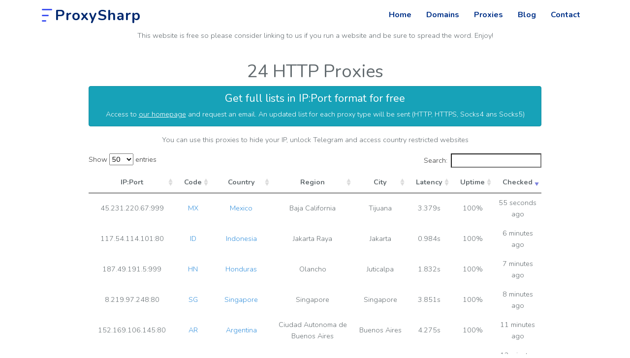

--- FILE ---
content_type: text/html; charset=UTF-8
request_url: https://www.proxysharp.com/proxies/http
body_size: 4443
content:
<!DOCTYPE html>
<html lang="en">
<head>
  <meta charset="utf-8">
  <meta name="viewport" content="width=device-width, initial-scale=1">

  <title>Free HTTP Proxy Server | HTTP Proxy List In 2022</title>
  <meta name="google-site-verification" content="pILBtE8tbrbX7YvAxxXgOggcjEgHOpZ_708czn1lmA4" />
  <link rel="stylesheet" href="/css/app.css">
  <script src="/js/app.js"></script>
      <meta name="description" content="Get the best free HTTP proxy servers list to unblock your browsers and access blocked websites in a fast and secure way. Our proxy website is fast and reliable.">
    <meta name="robots" content="noarchive">
  <!-- Fonts -->

  <link href="https://fonts.googleapis.com/css?family=Open+Sans:300,300i,400,400i,600,600i,700,700i|Nunito:300,300i,400,400i,600,600i,700,700i|Poppins:300,300i,400,400i,500,500i,600,600i,700,700i" rel="stylesheet">
  <link rel="stylesheet" href="https://cdnjs.cloudflare.com/ajax/libs/datatables/1.10.21/css/jquery.dataTables.min.css" integrity="sha512-1k7mWiTNoyx2XtmI96o+hdjP8nn0f3Z2N4oF/9ZZRgijyV4omsKOXEnqL1gKQNPy2MTSP9rIEWGcH/CInulptA==" crossorigin="anonymous" referrerpolicy="no-referrer" />
  <!-- Styles -->
  <style>

    html, body {
      /*background-color: #0E153A !important;*/
      /*color: white !important;*/
    }
    html, body {
      background-color: #fff;
      color: #636b6f;
      font-family: 'Nunito', sans-serif;
      font-weight: 200;
      height: 100vh;
      margin: 0;
    }

    .full-height {
      height: 100vh;
    }

    .flex-center {
      align-items: center;
      display: flex;
      justify-content: center;
    }

    .position-ref {
      position: relative;
    }

    .top-right {
      position: absolute;
      right: 10px;
      top: 18px;
    }

    .content {
      text-align: center;
    }

    .title {
      font-size: 84px;
    }
    .title a{
      color:white;
    }
    .title a:hover{
      color:#276aac;
      text-decoration: none ;
    }

    .links > a {
      color: #636b6f;
      padding: 0 25px;
      font-size: 13px;
      font-weight: 600;
      letter-spacing: .1rem;
      text-decoration: none;
      text-transform: uppercase;
    }
    .links {
      margin-bottom: 30px;
    }

    .m-b-md {
      margin-bottom: 30px;
    }
  </style>
  <!-- Matomo -->
  <script type="text/javascript">
    var _paq = window._paq || [];
    /* tracker methods like "setCustomDimension" should be called before "trackPageView" */
    _paq.push(["setDocumentTitle", document.domain + "/" + document.title]);
    _paq.push(["setDomains", ["*.www.proxysharp.com","*.domains-api.com"]]);
    _paq.push(['trackPageView']);
    _paq.push(['enableLinkTracking']);
    (function() {
      var u="//dyn.epicgifs.net/";
      _paq.push(['setTrackerUrl', u+'tra__/']);
      _paq.push(['setSiteId', '9']);
      var d=document, g=d.createElement('script'), s=d.getElementsByTagName('script')[0];
      g.type='text/javascript'; g.async=true; g.defer=true; g.src=u+'tra__.js'; s.parentNode.insertBefore(g,s);
    })();
  </script>
  <noscript><p><img src="//dyn.epicgifs.net/matomo.php?idsite=9&amp;rec=1" style="border:0;" alt="" /></p></noscript>
  <!-- End Matomo Code -->
  <script async src="https://pagead2.googlesyndication.com/pagead/js/adsbygoogle.js?client=ca-pub-4697494668077170"
          crossorigin="anonymous"></script>
</head>
<body>

  
  
  
  
  
  

  
  
  
  
  
  

  <div class="content">










    <header id="header" class="header">
      <div class="container-fluid container-xl d-flex align-items-center justify-content-between">

        <a href="/" class="logo d-flex align-items-center">
          <img src="/img/logo.png" alt="">
          <span>ProxySharp</span>
        </a>

        <nav id="navbar" class="navbar">
          <ul>
            <li><a href="/">Home</a></li>
            <li class="dropdown"><a href="/search"><span>Domains</span> <i class="bi bi-chevron-down"></i></a>
              <ul>
                <li><a href="/search">Instant search</a></li>
                <li><a href="/whois">Whois</a></li>
                <li><a href="/expiring">Expiring</a></li>
                <li><a href="/expired">Expired</a></li>
              </ul>
            </li>
            <li class="dropdown"><a href="/proxies"><span>Proxies</span> <i class="bi bi-chevron-down"></i></a>
              <ul>


                <li><a href="/proxies/http">HTTP</a></li>
                <li><a href="/proxies/https">HTTPS</a></li>
                <li><a href="/proxies/socks4">Socks4</a></li>
                <li><a href="/proxies/socks5">Socks5</a></li>
              </ul>
            </li>
            <li><a href="/blog">Blog</a></li>
            <li><a href="/blog/contact">Contact</a></li>
          </ul>
          <i class="bi mobile-nav-toggle bi-list"></i>
        </nav><!-- .navbar -->

      </div>
    </header>

    <div id="subheader">
        <p>This website is free so please consider linking to us if you run a website and be sure to spread the word. Enjoy!</p>
    </div>
    <main class="py-4">
        <div class="container">
    <div class="row justify-content-center">
      <div class="col-md-10">
        <h1>24 HTTP Proxies</h1>
        <div class="alert-lte alert-lte-info">
    <h4>Get full lists in IP:Port format for free</h4>
    Access to <a href="/">our homepage</a> and request an email. An updated list for each proxy type will be sent (HTTP, HTTPS, Socks4 ans Socks5)
</div>        <p>You can use this proxies to hide your IP, unlock Telegram and access country restricted websites</p>
        <table id="proxies-full">
          <thead>
            <th>IP:Port</th>
            <th>Code</th>
            <th>Country</th>
            <th>Region</th>
            <th>City</th>
            <th>Latency</th>
            <th>Uptime</th>
            <th>Checked</th>
          </thead>
          <tbody>
                          <tr>
                <td>45.231.220.67:999</td>
                <td><a href="/proxies/http/mx">MX</a></td>
                <td><a href="/proxies/http/mx">Mexico</a></td>
                <td>Baja California</td>
                <td>Tijuana</td>
                <td>3.379s</td>
                <td>100%</td>
                <td><span style="display:none">1769293454.0797</span> 55 seconds ago</td>
              </tr>
                          <tr>
                <td>117.54.114.101:80</td>
                <td><a href="/proxies/http/id">ID</a></td>
                <td><a href="/proxies/http/id">Indonesia</a></td>
                <td>Jakarta Raya</td>
                <td>Jakarta</td>
                <td>0.984s</td>
                <td>100%</td>
                <td><span style="display:none">1769293148.5721</span> 6 minutes ago</td>
              </tr>
                          <tr>
                <td>187.49.191.5:999</td>
                <td><a href="/proxies/http/hn">HN</a></td>
                <td><a href="/proxies/http/hn">Honduras</a></td>
                <td>Olancho</td>
                <td>Juticalpa</td>
                <td>1.832s</td>
                <td>100%</td>
                <td><span style="display:none">1769293085.1036</span> 7 minutes ago</td>
              </tr>
                          <tr>
                <td>8.219.97.248:80</td>
                <td><a href="/proxies/http/sg">SG</a></td>
                <td><a href="/proxies/http/sg">Singapore</a></td>
                <td>Singapore</td>
                <td>Singapore</td>
                <td>3.851s</td>
                <td>100%</td>
                <td><span style="display:none">1769293029.1728</span> 8 minutes ago</td>
              </tr>
                          <tr>
                <td>152.169.106.145:80</td>
                <td><a href="/proxies/http/ar">AR</a></td>
                <td><a href="/proxies/http/ar">Argentina</a></td>
                <td>Ciudad Autonoma de Buenos Aires</td>
                <td>Buenos Aires</td>
                <td>4.275s</td>
                <td>100%</td>
                <td><span style="display:none">1769292792.2601</span> 11 minutes ago</td>
              </tr>
                          <tr>
                <td>47.74.226.8:5001</td>
                <td><a href="/proxies/http/sg">SG</a></td>
                <td><a href="/proxies/http/sg">Singapore</a></td>
                <td>Singapore</td>
                <td>Singapore</td>
                <td>0.832s</td>
                <td>100%</td>
                <td><span style="display:none">1769292735.765</span> 12 minutes ago</td>
              </tr>
                          <tr>
                <td>54.37.79.169:8080</td>
                <td><a href="/proxies/http/de">DE</a></td>
                <td><a href="/proxies/http/de">Germany</a></td>
                <td>Hessen</td>
                <td>Limburg an der Lahn</td>
                <td>0.089s</td>
                <td>100%</td>
                <td><span style="display:none">1769292732.3907</span> 12 minutes ago</td>
              </tr>
                          <tr>
                <td>155.93.96.210:8080</td>
                <td><a href="/proxies/http/ng">NG</a></td>
                <td><a href="/proxies/http/ng">Nigeria</a></td>
                <td>Lagos</td>
                <td>Lagos</td>
                <td>3.418s</td>
                <td>100%</td>
                <td><span style="display:none">1769292612.5622</span> 14 minutes ago</td>
              </tr>
                          <tr>
                <td>183.215.23.242:9091</td>
                <td><a href="/proxies/http/cn">CN</a></td>
                <td><a href="/proxies/http/cn">China</a></td>
                <td>Hunan</td>
                <td>Changsha</td>
                <td>2.051s</td>
                <td>100%</td>
                <td><span style="display:none">1769292190.299</span> 21 minutes ago</td>
              </tr>
                          <tr>
                <td>213.178.39.170:8080</td>
                <td><a href="/proxies/http/ru">RU</a></td>
                <td><a href="/proxies/http/ru">Russian Federation</a></td>
                <td>Samarskaya oblast&#039;</td>
                <td>Tolyatti</td>
                <td>5.380s</td>
                <td>100%</td>
                <td><span style="display:none">1769291902.8073</span> 26 minutes ago</td>
              </tr>
                          <tr>
                <td>18.138.206.58:80</td>
                <td><a href="/proxies/http/sg">SG</a></td>
                <td><a href="/proxies/http/sg">Singapore</a></td>
                <td>Singapore</td>
                <td>Singapore</td>
                <td>0.371s</td>
                <td>100%</td>
                <td><span style="display:none">1769291653.8368</span> 30 minutes ago</td>
              </tr>
                          <tr>
                <td>159.223.33.79:8080</td>
                <td><a href="/proxies/http/sg">SG</a></td>
                <td><a href="/proxies/http/sg">Singapore</a></td>
                <td>Singapore</td>
                <td>Singapore</td>
                <td>0.445s</td>
                <td>100%</td>
                <td><span style="display:none">1769291599.6601</span> 31 minutes ago</td>
              </tr>
                          <tr>
                <td>34.122.187.196:80</td>
                <td><a href="/proxies/http/us">US</a></td>
                <td><a href="/proxies/http/us">United States of America</a></td>
                <td>Iowa</td>
                <td>Council Bluffs</td>
                <td>0.296s</td>
                <td>100%</td>
                <td><span style="display:none">1769291531.832</span> 32 minutes ago</td>
              </tr>
                          <tr>
                <td>139.224.129.101:8080</td>
                <td><a href="/proxies/http/cn">CN</a></td>
                <td><a href="/proxies/http/cn">China</a></td>
                <td>Shanghai</td>
                <td>Shanghai</td>
                <td>0.482s</td>
                <td>100%</td>
                <td><span style="display:none">1769291468.3292</span> 34 minutes ago</td>
              </tr>
                          <tr>
                <td>139.99.237.62:80</td>
                <td><a href="/proxies/http/au">AU</a></td>
                <td><a href="/proxies/http/au">Australia</a></td>
                <td>New South Wales</td>
                <td>Sydney</td>
                <td>1.309s</td>
                <td>100%</td>
                <td><span style="display:none">1769291357.2355</span> 35 minutes ago</td>
              </tr>
                          <tr>
                <td>139.196.36.25:8080</td>
                <td><a href="/proxies/http/cn">CN</a></td>
                <td><a href="/proxies/http/cn">China</a></td>
                <td>Shanghai</td>
                <td>Shanghai</td>
                <td>0.466s</td>
                <td>100%</td>
                <td><span style="display:none">1769291177.7144</span> 38 minutes ago</td>
              </tr>
                          <tr>
                <td>138.68.235.51:80</td>
                <td><a href="/proxies/http/us">US</a></td>
                <td><a href="/proxies/http/us">United States of America</a></td>
                <td>California</td>
                <td>Santa Clara</td>
                <td>0.471s</td>
                <td>100%</td>
                <td><span style="display:none">1769291165.8732</span> 39 minutes ago</td>
              </tr>
                          <tr>
                <td>154.127.219.242:999</td>
                <td><a href="/proxies/http/ao">AO</a></td>
                <td><a href="/proxies/http/ao">Angola</a></td>
                <td>Luanda</td>
                <td>Luanda</td>
                <td>4.932s</td>
                <td>100%</td>
                <td><span style="display:none">1769291063.3113</span> 40 minutes ago</td>
              </tr>
                          <tr>
                <td>150.95.139.229:80</td>
                <td><a href="/proxies/http/jp">JP</a></td>
                <td><a href="/proxies/http/jp">Japan</a></td>
                <td>Tokyo</td>
                <td>Tokyo</td>
                <td>0.623s</td>
                <td>100%</td>
                <td><span style="display:none">1769290450.3229</span> 50 minutes ago</td>
              </tr>
                          <tr>
                <td>103.166.197.34:3128</td>
                <td><a href="/proxies/http/id">ID</a></td>
                <td><a href="/proxies/http/id">Indonesia</a></td>
                <td>Jakarta Raya</td>
                <td>Jakarta</td>
                <td>4.322s</td>
                <td>100%</td>
                <td><span style="display:none">1769290166.9971</span> 55 minutes ago</td>
              </tr>
                          <tr>
                <td>124.65.144.38:7302</td>
                <td><a href="/proxies/http/cn">CN</a></td>
                <td><a href="/proxies/http/cn">China</a></td>
                <td>Beijing</td>
                <td>Beijing</td>
                <td>0.443s</td>
                <td>100%</td>
                <td><span style="display:none">1769290044.169</span> 57 minutes ago</td>
              </tr>
                          <tr>
                <td>24.172.82.94:53281</td>
                <td><a href="/proxies/http/us">US</a></td>
                <td><a href="/proxies/http/us">United States of America</a></td>
                <td>North Carolina</td>
                <td>Charlotte</td>
                <td>3.314s</td>
                <td>100%</td>
                <td><span style="display:none">1769289450.4328</span> 1 hour ago</td>
              </tr>
                          <tr>
                <td>141.98.112.87:8080</td>
                <td><a href="/proxies/http/tr">TR</a></td>
                <td><a href="/proxies/http/tr">Turkey</a></td>
                <td>Istanbul</td>
                <td>Istanbul</td>
                <td>1.187s</td>
                <td>100%</td>
                <td><span style="display:none">1769289381.7006</span> 1 hour ago</td>
              </tr>
                          <tr>
                <td>3.14.76.140:80</td>
                <td><a href="/proxies/http/us">US</a></td>
                <td><a href="/proxies/http/us">United States of America</a></td>
                <td>Ohio</td>
                <td>Columbus</td>
                <td>0.308s</td>
                <td>100%</td>
                <td><span style="display:none">1769289208.4801</span> 1 hour ago</td>
              </tr>
                      </tbody>
        </table>
      </div>
    </div>
  </div>
  <script>
    $(function () {
      $("#proxies-full").DataTable({
        "pageLength": 50,
        "order": [[ 7, "desc" ]]
      });
    })
  </script>
    </main>
      <div style="height: 55px">
          <p>Promoted link: <a href="https://mysphere.blog/forums.extremeoverclocking.com/t373121.html" target="_blank">https://mysphere.blog/forums.extremeoverclocking.com/t373121.html</a></p>
      </div>
  </div>

<script src="https://cdnjs.cloudflare.com/ajax/libs/datatables/1.10.21/js/jquery.dataTables.min.js" integrity="sha512-BkpSL20WETFylMrcirBahHfSnY++H2O1W+UnEEO4yNIl+jI2+zowyoGJpbtk6bx97fBXf++WJHSSK2MV4ghPcg==" crossorigin="anonymous" referrerpolicy="no-referrer"></script>
</body>
</html>


--- FILE ---
content_type: text/html; charset=utf-8
request_url: https://www.google.com/recaptcha/api2/aframe
body_size: 268
content:
<!DOCTYPE HTML><html><head><meta http-equiv="content-type" content="text/html; charset=UTF-8"></head><body><script nonce="dhKFneQU547VN4k3Xv-noA">/** Anti-fraud and anti-abuse applications only. See google.com/recaptcha */ try{var clients={'sodar':'https://pagead2.googlesyndication.com/pagead/sodar?'};window.addEventListener("message",function(a){try{if(a.source===window.parent){var b=JSON.parse(a.data);var c=clients[b['id']];if(c){var d=document.createElement('img');d.src=c+b['params']+'&rc='+(localStorage.getItem("rc::a")?sessionStorage.getItem("rc::b"):"");window.document.body.appendChild(d);sessionStorage.setItem("rc::e",parseInt(sessionStorage.getItem("rc::e")||0)+1);localStorage.setItem("rc::h",'1769293512831');}}}catch(b){}});window.parent.postMessage("_grecaptcha_ready", "*");}catch(b){}</script></body></html>